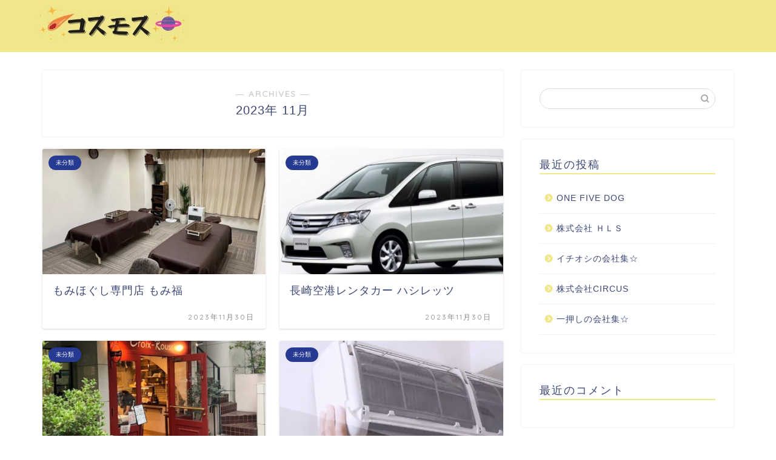

--- FILE ---
content_type: text/html; charset=UTF-8
request_url: https://bryanshope.org/2023/11/
body_size: 9636
content:
<!DOCTYPE html>
<html lang="ja">
<head prefix="og: http://ogp.me/ns# fb: http://ogp.me/ns/fb# article: http://ogp.me/ns/article#">
<meta charset="utf-8">
<meta http-equiv="X-UA-Compatible" content="IE=edge">
<meta name="viewport" content="width=device-width, initial-scale=1">
<!-- ここからOGP -->
<meta property="og:type" content="blog">
<meta property="og:title" content="コスモス｜">
<meta property="og:url" content="https://bryanshope.org">
<meta property="og:description" content="">
<meta property="og:image" content="http://bryanshope.org/wp-content/uploads/sites/731/05d518a92d470f4cc87fd5eeaa39c29b23404571df71c593d36968170320ef98.jpg">
<meta property="og:site_name" content="コスモス">
<meta property="fb:admins" content="">
<meta name="twitter:card" content="summary">
<!-- ここまでOGP --> 

<title>2023年11月の記事一覧｜コスモス</title>
<link rel='dns-prefetch' href='//bryanshope.org' />
<link rel='dns-prefetch' href='//ajax.googleapis.com' />
<link rel='dns-prefetch' href='//cdnjs.cloudflare.com' />
<link rel='dns-prefetch' href='//use.fontawesome.com' />
<link rel='dns-prefetch' href='//s.w.org' />
<link rel="alternate" type="application/rss+xml" title="コスモス &raquo; フィード" href="https://bryanshope.org/feed/" />
<link rel="alternate" type="application/rss+xml" title="コスモス &raquo; コメントフィード" href="https://bryanshope.org/comments/feed/" />
		<script type="text/javascript">
			window._wpemojiSettings = {"baseUrl":"https:\/\/s.w.org\/images\/core\/emoji\/12.0.0-1\/72x72\/","ext":".png","svgUrl":"https:\/\/s.w.org\/images\/core\/emoji\/12.0.0-1\/svg\/","svgExt":".svg","source":{"concatemoji":"https:\/\/bryanshope.org\/wp-includes\/js\/wp-emoji-release.min.js?ver=5.3.6"}};
			!function(e,a,t){var r,n,o,i,p=a.createElement("canvas"),s=p.getContext&&p.getContext("2d");function c(e,t){var a=String.fromCharCode;s.clearRect(0,0,p.width,p.height),s.fillText(a.apply(this,e),0,0);var r=p.toDataURL();return s.clearRect(0,0,p.width,p.height),s.fillText(a.apply(this,t),0,0),r===p.toDataURL()}function l(e){if(!s||!s.fillText)return!1;switch(s.textBaseline="top",s.font="600 32px Arial",e){case"flag":return!c([127987,65039,8205,9895,65039],[127987,65039,8203,9895,65039])&&(!c([55356,56826,55356,56819],[55356,56826,8203,55356,56819])&&!c([55356,57332,56128,56423,56128,56418,56128,56421,56128,56430,56128,56423,56128,56447],[55356,57332,8203,56128,56423,8203,56128,56418,8203,56128,56421,8203,56128,56430,8203,56128,56423,8203,56128,56447]));case"emoji":return!c([55357,56424,55356,57342,8205,55358,56605,8205,55357,56424,55356,57340],[55357,56424,55356,57342,8203,55358,56605,8203,55357,56424,55356,57340])}return!1}function d(e){var t=a.createElement("script");t.src=e,t.defer=t.type="text/javascript",a.getElementsByTagName("head")[0].appendChild(t)}for(i=Array("flag","emoji"),t.supports={everything:!0,everythingExceptFlag:!0},o=0;o<i.length;o++)t.supports[i[o]]=l(i[o]),t.supports.everything=t.supports.everything&&t.supports[i[o]],"flag"!==i[o]&&(t.supports.everythingExceptFlag=t.supports.everythingExceptFlag&&t.supports[i[o]]);t.supports.everythingExceptFlag=t.supports.everythingExceptFlag&&!t.supports.flag,t.DOMReady=!1,t.readyCallback=function(){t.DOMReady=!0},t.supports.everything||(n=function(){t.readyCallback()},a.addEventListener?(a.addEventListener("DOMContentLoaded",n,!1),e.addEventListener("load",n,!1)):(e.attachEvent("onload",n),a.attachEvent("onreadystatechange",function(){"complete"===a.readyState&&t.readyCallback()})),(r=t.source||{}).concatemoji?d(r.concatemoji):r.wpemoji&&r.twemoji&&(d(r.twemoji),d(r.wpemoji)))}(window,document,window._wpemojiSettings);
		</script>
		<style type="text/css">
img.wp-smiley,
img.emoji {
	display: inline !important;
	border: none !important;
	box-shadow: none !important;
	height: 1em !important;
	width: 1em !important;
	margin: 0 .07em !important;
	vertical-align: -0.1em !important;
	background: none !important;
	padding: 0 !important;
}
</style>
	<link rel='stylesheet' id='wp-block-library-css'  href='https://bryanshope.org/wp-includes/css/dist/block-library/style.min.css?ver=5.3.6' type='text/css' media='all' />
<link rel='stylesheet' id='toc-screen-css'  href='https://bryanshope.org/wp-content/plugins/table-of-contents-plus/screen.min.css?ver=2106' type='text/css' media='all' />
<link rel='stylesheet' id='theme-style-css'  href='https://bryanshope.org/wp-content/themes/jin/style.css?ver=5.3.6' type='text/css' media='all' />
<link rel='stylesheet' id='fontawesome-style-css'  href='https://use.fontawesome.com/releases/v5.6.3/css/all.css?ver=5.3.6' type='text/css' media='all' />
<link rel='stylesheet' id='swiper-style-css'  href='https://cdnjs.cloudflare.com/ajax/libs/Swiper/4.0.7/css/swiper.min.css?ver=5.3.6' type='text/css' media='all' />
<link rel='https://api.w.org/' href='https://bryanshope.org/wp-json/' />
		<meta property="og:url" content="https://bryanshope.org/2023/11/" />
		<meta property="og:title" content="" />
		<meta property="og:description" content="" />
		<meta property="og:image" content="https://bryanshope.org/wp-content/plugins/the-sonic-seo/main/../images/no-image.gif" />
		<meta property="og:type" content="article" />
		<meta name="note:card" content="https://bryanshope.org/wp-content/plugins/the-sonic-seo/main/../images/no-image.gif">
		<meta name="twitter:card" content="summary_large_image" />
		<meta name="twitter:site" content="https://bryanshope.org/2023/11/" />
		<meta name="twitter:player" content="" />
		<meta property="fb:app_id" content="" />
			<style type="text/css">
		#wrapper{
							background-color: #fff;
				background-image: url();
					}
		.related-entry-headline-text span:before,
		#comment-title span:before,
		#reply-title span:before{
			background-color: #f0e68c;
			border-color: #f0e68c!important;
		}
		
		#breadcrumb:after,
		#page-top a{	
			background-color: #f0e68c;
		}
				footer{
			background-color: #f0e68c;
		}
		.footer-inner a,
		#copyright,
		#copyright-center{
			border-color: #fff!important;
			color: #fff!important;
		}
		#footer-widget-area
		{
			border-color: #fff!important;
		}
				.page-top-footer a{
			color: #f0e68c!important;
		}
				#breadcrumb ul li,
		#breadcrumb ul li a{
			color: #f0e68c!important;
		}
		
		body,
		a,
		a:link,
		a:visited,
		.my-profile,
		.widgettitle,
		.tabBtn-mag label{
			color: #3b4675;
		}
		a:hover{
			color: #008db7;
		}
						.widget_nav_menu ul > li > a:before,
		.widget_categories ul > li > a:before,
		.widget_pages ul > li > a:before,
		.widget_recent_entries ul > li > a:before,
		.widget_archive ul > li > a:before,
		.widget_archive form:after,
		.widget_categories form:after,
		.widget_nav_menu ul > li > ul.sub-menu > li > a:before,
		.widget_categories ul > li > .children > li > a:before,
		.widget_pages ul > li > .children > li > a:before,
		.widget_nav_menu ul > li > ul.sub-menu > li > ul.sub-menu li > a:before,
		.widget_categories ul > li > .children > li > .children li > a:before,
		.widget_pages ul > li > .children > li > .children li > a:before{
			color: #f0e68c;
		}
		.widget_nav_menu ul .sub-menu .sub-menu li a:before{
			background-color: #3b4675!important;
		}
		footer .footer-widget,
		footer .footer-widget a,
		footer .footer-widget ul li,
		.footer-widget.widget_nav_menu ul > li > a:before,
		.footer-widget.widget_categories ul > li > a:before,
		.footer-widget.widget_recent_entries ul > li > a:before,
		.footer-widget.widget_pages ul > li > a:before,
		.footer-widget.widget_archive ul > li > a:before,
		footer .widget_tag_cloud .tagcloud a:before{
			color: #fff!important;
			border-color: #fff!important;
		}
		footer .footer-widget .widgettitle{
			color: #fff!important;
			border-color: #273a91!important;
		}
		footer .widget_nav_menu ul .children .children li a:before,
		footer .widget_categories ul .children .children li a:before,
		footer .widget_nav_menu ul .sub-menu .sub-menu li a:before{
			background-color: #fff!important;
		}
		#drawernav a:hover,
		.post-list-title,
		#prev-next p,
		#toc_container .toc_list li a{
			color: #3b4675!important;
		}
		
		#header-box{
			background-color: #f0e68c;
		}
						@media (min-width: 768px) {
		#header-box .header-box10-bg:before,
		#header-box .header-box11-bg:before{
			border-radius: 2px;
		}
		}
										@media (min-width: 768px) {
			.top-image-meta{
				margin-top: calc(0px - 30px);
			}
		}
		@media (min-width: 1200px) {
			.top-image-meta{
				margin-top: calc(0px);
			}
		}
				.pickup-contents:before{
			background-color: #f0e68c!important;
		}
		
		.main-image-text{
			color: #555;
		}
		.main-image-text-sub{
			color: #555;
		}
		
						#site-info{
			padding-top: 10px!important;
			padding-bottom: 10px!important;
		}
				
		#site-info span a{
			color: #f4f4f4!important;
		}
		
				#headmenu .headsns .line a svg{
			fill: #f4f4f4!important;
		}
		#headmenu .headsns a,
		#headmenu{
			color: #f4f4f4!important;
			border-color:#f4f4f4!important;
		}
						.profile-follow .line-sns a svg{
			fill: #f0e68c!important;
		}
		.profile-follow .line-sns a:hover svg{
			fill: #273a91!important;
		}
		.profile-follow a{
			color: #f0e68c!important;
			border-color:#f0e68c!important;
		}
		.profile-follow a:hover,
		#headmenu .headsns a:hover{
			color:#273a91!important;
			border-color:#273a91!important;
		}
				.search-box:hover{
			color:#273a91!important;
			border-color:#273a91!important;
		}
				#header #headmenu .headsns .line a:hover svg{
			fill:#273a91!important;
		}
		.cps-icon-bar,
		#navtoggle:checked + .sp-menu-open .cps-icon-bar{
			background-color: #f4f4f4;
		}
		#nav-container{
			background-color: #fff;
		}
		.menu-box .menu-item svg{
			fill:#f4f4f4;
		}
		#drawernav ul.menu-box > li > a,
		#drawernav2 ul.menu-box > li > a,
		#drawernav3 ul.menu-box > li > a,
		#drawernav4 ul.menu-box > li > a,
		#drawernav5 ul.menu-box > li > a,
		#drawernav ul.menu-box > li.menu-item-has-children:after,
		#drawernav2 ul.menu-box > li.menu-item-has-children:after,
		#drawernav3 ul.menu-box > li.menu-item-has-children:after,
		#drawernav4 ul.menu-box > li.menu-item-has-children:after,
		#drawernav5 ul.menu-box > li.menu-item-has-children:after{
			color: #f4f4f4!important;
		}
		#drawernav ul.menu-box li a,
		#drawernav2 ul.menu-box li a,
		#drawernav3 ul.menu-box li a,
		#drawernav4 ul.menu-box li a,
		#drawernav5 ul.menu-box li a{
			font-size: 14px!important;
		}
		#drawernav3 ul.menu-box > li{
			color: #3b4675!important;
		}
		#drawernav4 .menu-box > .menu-item > a:after,
		#drawernav3 .menu-box > .menu-item > a:after,
		#drawernav .menu-box > .menu-item > a:after{
			background-color: #f4f4f4!important;
		}
		#drawernav2 .menu-box > .menu-item:hover,
		#drawernav5 .menu-box > .menu-item:hover{
			border-top-color: #f0e68c!important;
		}
				.cps-info-bar a{
			background-color: #ffcd44!important;
		}
				@media (min-width: 768px) {
			.post-list-mag .post-list-item:not(:nth-child(2n)){
				margin-right: 2.6%;
			}
		}
				@media (min-width: 768px) {
			#tab-1:checked ~ .tabBtn-mag li [for="tab-1"]:after,
			#tab-2:checked ~ .tabBtn-mag li [for="tab-2"]:after,
			#tab-3:checked ~ .tabBtn-mag li [for="tab-3"]:after,
			#tab-4:checked ~ .tabBtn-mag li [for="tab-4"]:after{
				border-top-color: #f0e68c!important;
			}
			.tabBtn-mag label{
				border-bottom-color: #f0e68c!important;
			}
		}
		#tab-1:checked ~ .tabBtn-mag li [for="tab-1"],
		#tab-2:checked ~ .tabBtn-mag li [for="tab-2"],
		#tab-3:checked ~ .tabBtn-mag li [for="tab-3"],
		#tab-4:checked ~ .tabBtn-mag li [for="tab-4"],
		#prev-next a.next:after,
		#prev-next a.prev:after,
		.more-cat-button a:hover span:before{
			background-color: #f0e68c!important;
		}
		

		.swiper-slide .post-list-cat,
		.post-list-mag .post-list-cat,
		.post-list-mag3col .post-list-cat,
		.post-list-mag-sp1col .post-list-cat,
		.swiper-pagination-bullet-active,
		.pickup-cat,
		.post-list .post-list-cat,
		#breadcrumb .bcHome a:hover span:before,
		.popular-item:nth-child(1) .pop-num,
		.popular-item:nth-child(2) .pop-num,
		.popular-item:nth-child(3) .pop-num{
			background-color: #273a91!important;
		}
		.sidebar-btn a,
		.profile-sns-menu{
			background-color: #273a91!important;
		}
		.sp-sns-menu a,
		.pickup-contents-box a:hover .pickup-title{
			border-color: #f0e68c!important;
			color: #f0e68c!important;
		}
				.pro-line svg{
			fill: #f0e68c!important;
		}
		.cps-post-cat a,
		.meta-cat,
		.popular-cat{
			background-color: #273a91!important;
			border-color: #273a91!important;
		}
		.tagicon,
		.tag-box a,
		#toc_container .toc_list > li,
		#toc_container .toc_title{
			color: #f0e68c!important;
		}
		.widget_tag_cloud a::before{
			color: #3b4675!important;
		}
		.tag-box a,
		#toc_container:before{
			border-color: #f0e68c!important;
		}
		.cps-post-cat a:hover{
			color: #008db7!important;
		}
		.pagination li:not([class*="current"]) a:hover,
		.widget_tag_cloud a:hover{
			background-color: #f0e68c!important;
		}
		.pagination li:not([class*="current"]) a:hover{
			opacity: 0.5!important;
		}
		.pagination li.current a{
			background-color: #f0e68c!important;
			border-color: #f0e68c!important;
		}
		.nextpage a:hover span {
			color: #f0e68c!important;
			border-color: #f0e68c!important;
		}
		.cta-content:before{
			background-color: #6FBFCA!important;
		}
		.cta-text,
		.info-title{
			color: #fff!important;
		}
		#footer-widget-area.footer_style1 .widgettitle{
			border-color: #273a91!important;
		}
		.sidebar_style1 .widgettitle,
		.sidebar_style5 .widgettitle{
			border-color: #f0e68c!important;
		}
		.sidebar_style2 .widgettitle,
		.sidebar_style4 .widgettitle,
		.sidebar_style6 .widgettitle,
		#home-bottom-widget .widgettitle,
		#home-top-widget .widgettitle,
		#post-bottom-widget .widgettitle,
		#post-top-widget .widgettitle{
			background-color: #f0e68c!important;
		}
		#home-bottom-widget .widget_search .search-box input[type="submit"],
		#home-top-widget .widget_search .search-box input[type="submit"],
		#post-bottom-widget .widget_search .search-box input[type="submit"],
		#post-top-widget .widget_search .search-box input[type="submit"]{
			background-color: #273a91!important;
		}
		
		.tn-logo-size{
			font-size: 100%!important;
		}
		@media (min-width: 768px) {
		.tn-logo-size img{
			width: calc(100%*2.2)!important;
		}
		}
		@media (min-width: 1200px) {
		.tn-logo-size img{
			width: 100%!important;
		}
		}
		.sp-logo-size{
			font-size: 100%!important;
		}
		.sp-logo-size img{
			width: 100%!important;
		}
				.cps-post-main ul > li:before,
		.cps-post-main ol > li:before{
			background-color: #273a91!important;
		}
		.profile-card .profile-title{
			background-color: #f0e68c!important;
		}
		.profile-card{
			border-color: #f0e68c!important;
		}
		.cps-post-main a{
			color:#008db7;
		}
		.cps-post-main .marker{
			background: -webkit-linear-gradient( transparent 60%, #ffcedb 0% ) ;
			background: linear-gradient( transparent 60%, #ffcedb 0% ) ;
		}
		.cps-post-main .marker2{
			background: -webkit-linear-gradient( transparent 60%, #a9eaf2 0% ) ;
			background: linear-gradient( transparent 60%, #a9eaf2 0% ) ;
		}
		
		
		.simple-box1{
			border-color:#ef9b9b!important;
		}
		.simple-box2{
			border-color:#f2bf7d!important;
		}
		.simple-box3{
			border-color:#b5e28a!important;
		}
		.simple-box4{
			border-color:#7badd8!important;
		}
		.simple-box4:before{
			background-color: #7badd8;
		}
		.simple-box5{
			border-color:#e896c7!important;
		}
		.simple-box5:before{
			background-color: #e896c7;
		}
		.simple-box6{
			background-color:#fffdef!important;
		}
		.simple-box7{
			border-color:#def1f9!important;
		}
		.simple-box7:before{
			background-color:#def1f9!important;
		}
		.simple-box8{
			border-color:#96ddc1!important;
		}
		.simple-box8:before{
			background-color:#96ddc1!important;
		}
		.simple-box9:before{
			background-color:#e1c0e8!important;
		}
				.simple-box9:after{
			border-color:#e1c0e8 #e1c0e8 #fff #fff!important;
		}
				
		.kaisetsu-box1:before,
		.kaisetsu-box1-title{
			background-color:#ffb49e!important;
		}
		.kaisetsu-box2{
			border-color:#89c2f4!important;
		}
		.kaisetsu-box2-title{
			background-color:#89c2f4!important;
		}
		.kaisetsu-box4{
			border-color:#ea91a9!important;
		}
		.kaisetsu-box4-title{
			background-color:#ea91a9!important;
		}
		.kaisetsu-box5:before{
			background-color:#57b3ba!important;
		}
		.kaisetsu-box5-title{
			background-color:#57b3ba!important;
		}
		
		.concept-box1{
			border-color:#85db8f!important;
		}
		.concept-box1:after{
			background-color:#85db8f!important;
		}
		.concept-box1:before{
			content:"ポイント"!important;
			color:#85db8f!important;
		}
		.concept-box2{
			border-color:#f7cf6a!important;
		}
		.concept-box2:after{
			background-color:#f7cf6a!important;
		}
		.concept-box2:before{
			content:"注意点"!important;
			color:#f7cf6a!important;
		}
		.concept-box3{
			border-color:#86cee8!important;
		}
		.concept-box3:after{
			background-color:#86cee8!important;
		}
		.concept-box3:before{
			content:"良い例"!important;
			color:#86cee8!important;
		}
		.concept-box4{
			border-color:#ed8989!important;
		}
		.concept-box4:after{
			background-color:#ed8989!important;
		}
		.concept-box4:before{
			content:"悪い例"!important;
			color:#ed8989!important;
		}
		.concept-box5{
			border-color:#9e9e9e!important;
		}
		.concept-box5:after{
			background-color:#9e9e9e!important;
		}
		.concept-box5:before{
			content:"参考"!important;
			color:#9e9e9e!important;
		}
		.concept-box6{
			border-color:#8eaced!important;
		}
		.concept-box6:after{
			background-color:#8eaced!important;
		}
		.concept-box6:before{
			content:"メモ"!important;
			color:#8eaced!important;
		}
		
		.innerlink-box1,
		.blog-card{
			border-color:#73bc9b!important;
		}
		.innerlink-box1-title{
			background-color:#73bc9b!important;
			border-color:#73bc9b!important;
		}
		.innerlink-box1:before,
		.blog-card-hl-box{
			background-color:#73bc9b!important;
		}
				
		.color-button01 a,
		.color-button01 a:hover,
		.color-button01:before{
			background-color: #008db7!important;
		}
		.top-image-btn-color a,
		.top-image-btn-color a:hover,
		.top-image-btn-color:before{
			background-color: #ffcd44!important;
		}
		.color-button02 a,
		.color-button02 a:hover,
		.color-button02:before{
			background-color: #d9333f!important;
		}
		
		.color-button01-big a,
		.color-button01-big a:hover,
		.color-button01-big:before{
			background-color: #3296d1!important;
		}
		.color-button01-big a,
		.color-button01-big:before{
			border-radius: 5px!important;
		}
		.color-button01-big a{
			padding-top: 20px!important;
			padding-bottom: 20px!important;
		}
		
		.color-button02-big a,
		.color-button02-big a:hover,
		.color-button02-big:before{
			background-color: #83d159!important;
		}
		.color-button02-big a,
		.color-button02-big:before{
			border-radius: 5px!important;
		}
		.color-button02-big a{
			padding-top: 20px!important;
			padding-bottom: 20px!important;
		}
				.color-button01-big{
			width: 75%!important;
		}
		.color-button02-big{
			width: 75%!important;
		}
				
		
					.top-image-btn-color:before,
			.color-button01:before,
			.color-button02:before,
			.color-button01-big:before,
			.color-button02-big:before{
				bottom: -1px;
				left: -1px;
				width: 100%;
				height: 100%;
				border-radius: 6px;
				box-shadow: 0px 1px 5px 0px rgba(0, 0, 0, 0.25);
				-webkit-transition: all .4s;
				transition: all .4s;
			}
			.top-image-btn-color a:hover,
			.color-button01 a:hover,
			.color-button02 a:hover,
			.color-button01-big a:hover,
			.color-button02-big a:hover{
				-webkit-transform: translateY(2px);
				transform: translateY(2px);
				-webkit-filter: brightness(0.95);
				 filter: brightness(0.95);
			}
			.top-image-btn-color:hover:before,
			.color-button01:hover:before,
			.color-button02:hover:before,
			.color-button01-big:hover:before,
			.color-button02-big:hover:before{
				-webkit-transform: translateY(2px);
				transform: translateY(2px);
				box-shadow: none!important;
			}
				
		.h2-style01 h2,
		.h2-style02 h2:before,
		.h2-style03 h2,
		.h2-style04 h2:before,
		.h2-style05 h2,
		.h2-style07 h2:before,
		.h2-style07 h2:after,
		.h3-style03 h3:before,
		.h3-style02 h3:before,
		.h3-style05 h3:before,
		.h3-style07 h3:before,
		.h2-style08 h2:after,
		.h2-style10 h2:before,
		.h2-style10 h2:after,
		.h3-style02 h3:after,
		.h4-style02 h4:before{
			background-color: #f0e68c!important;
		}
		.h3-style01 h3,
		.h3-style04 h3,
		.h3-style05 h3,
		.h3-style06 h3,
		.h4-style01 h4,
		.h2-style02 h2,
		.h2-style08 h2,
		.h2-style08 h2:before,
		.h2-style09 h2,
		.h4-style03 h4{
			border-color: #f0e68c!important;
		}
		.h2-style05 h2:before{
			border-top-color: #f0e68c!important;
		}
		.h2-style06 h2:before,
		.sidebar_style3 .widgettitle:after{
			background-image: linear-gradient(
				-45deg,
				transparent 25%,
				#f0e68c 25%,
				#f0e68c 50%,
				transparent 50%,
				transparent 75%,
				#f0e68c 75%,
				#f0e68c			);
		}
				.jin-h2-icons.h2-style02 h2 .jic:before,
		.jin-h2-icons.h2-style04 h2 .jic:before,
		.jin-h2-icons.h2-style06 h2 .jic:before,
		.jin-h2-icons.h2-style07 h2 .jic:before,
		.jin-h2-icons.h2-style08 h2 .jic:before,
		.jin-h2-icons.h2-style09 h2 .jic:before,
		.jin-h2-icons.h2-style10 h2 .jic:before,
		.jin-h3-icons.h3-style01 h3 .jic:before,
		.jin-h3-icons.h3-style02 h3 .jic:before,
		.jin-h3-icons.h3-style03 h3 .jic:before,
		.jin-h3-icons.h3-style04 h3 .jic:before,
		.jin-h3-icons.h3-style05 h3 .jic:before,
		.jin-h3-icons.h3-style06 h3 .jic:before,
		.jin-h3-icons.h3-style07 h3 .jic:before,
		.jin-h4-icons.h4-style01 h4 .jic:before,
		.jin-h4-icons.h4-style02 h4 .jic:before,
		.jin-h4-icons.h4-style03 h4 .jic:before,
		.jin-h4-icons.h4-style04 h4 .jic:before{
			color:#f0e68c;
		}
		
		@media all and (-ms-high-contrast:none){
			*::-ms-backdrop, .color-button01:before,
			.color-button02:before,
			.color-button01-big:before,
			.color-button02-big:before{
				background-color: #595857!important;
			}
		}
		
		.jin-lp-h2 h2,
		.jin-lp-h2 h2{
			background-color: transparent!important;
			border-color: transparent!important;
			color: #3b4675!important;
		}
		.jincolumn-h3style2{
			border-color:#f0e68c!important;
		}
		.jinlph2-style1 h2:first-letter{
			color:#f0e68c!important;
		}
		.jinlph2-style2 h2,
		.jinlph2-style3 h2{
			border-color:#f0e68c!important;
		}
		.jin-photo-title .jin-fusen1-down,
		.jin-photo-title .jin-fusen1-even,
		.jin-photo-title .jin-fusen1-up{
			border-left-color:#f0e68c;
		}
		.jin-photo-title .jin-fusen2,
		.jin-photo-title .jin-fusen3{
			background-color:#f0e68c;
		}
		.jin-photo-title .jin-fusen2:before,
		.jin-photo-title .jin-fusen3:before {
			border-top-color: #f0e68c;
		}
		
		
	</style>
<link rel="next" href="https://bryanshope.org/2023/11/page/2/" />
<style type="text/css">.recentcomments a{display:inline !important;padding:0 !important;margin:0 !important;}</style><link rel="icon" href="https://bryanshope.org/wp-content/uploads/sites/731/cropped-555452792a3aca008b7b4f5a7dd00ce3b50f73cf4569642aefb1946e8eeb2eec-32x32.jpeg" sizes="32x32" />
<link rel="icon" href="https://bryanshope.org/wp-content/uploads/sites/731/cropped-555452792a3aca008b7b4f5a7dd00ce3b50f73cf4569642aefb1946e8eeb2eec-192x192.jpeg" sizes="192x192" />
<link rel="apple-touch-icon-precomposed" href="https://bryanshope.org/wp-content/uploads/sites/731/cropped-555452792a3aca008b7b4f5a7dd00ce3b50f73cf4569642aefb1946e8eeb2eec-180x180.jpeg" />
<meta name="msapplication-TileImage" content="https://bryanshope.org/wp-content/uploads/sites/731/cropped-555452792a3aca008b7b4f5a7dd00ce3b50f73cf4569642aefb1946e8eeb2eec-270x270.jpeg" />
<style>:root .has-tsnc-black-color{color: #000;}:root .has-tsnc-black-background-color{background-color: #000;}:root .has-tsnc-white-color{color: #fff;}:root .has-tsnc-white-background-color{background-color: #fff;}:root .has-tsnc-red-color{color: #f44f4f;}:root .has-tsnc-red-background-color{background-color: #f44f4f;}:root .has-tsnc-body-background-color-color{color: #ecebe1;}:root .has-tsnc-body-background-color-background-color{background-color: #ecebe1;}:root .has-tsnc-main-color-color{color: #00b1c3;}:root .has-tsnc-main-color-background-color{background-color: #00b1c3;}:root .has-tsnc-sub-main-color-color{color: #f9f9f9;}:root .has-tsnc-sub-main-color-background-color{background-color: #f9f9f9;}:root .has-tsnc-sub-color-color{color: #0099cc;}:root .has-tsnc-sub-color-background-color{background-color: #0099cc;}:root .has-tsnc-accent-color-color{color: #cc295f;}:root .has-tsnc-accent-color-background-color{background-color: #cc295f;}:root .has-tsnc-text-color-color{color: #333;}:root .has-tsnc-text-color-background-color{background-color: #333;}:root .has-tsnc-link-color-color{color: #0099cc;}:root .has-tsnc-link-color-background-color{background-color: #0099cc;}:root .has-tsnc-button-color-color{color: #fff;}:root .has-tsnc-button-color-background-color{background-color: #fff;}</style>



</head>
<body class="archive date" id="nofont-style">
<div id="wrapper">

		
	<div id="scroll-content" class="animate">
	
		<!--ヘッダー-->

					<div id="header-box" class="tn_on header-box animate">
	<div id="header" class="header-type1 header animate">
				
		<div id="site-info" class="ef">
							<span class="tn-logo-size"><a href='https://bryanshope.org/' title='コスモス' rel='home'><img src="https://bryanshope.org/wp-content/uploads/sites/731/275af1ac7577cb989bf8e67e0debea016698859d2d1227b3b5e37d58799ca7fc.jpg" alt=''></a></span>
					</div>

		
	
			</div>
	
		
</div>
	
			
		<!--ヘッダー-->

		<div class="clearfix"></div>

			
														
		
	<div id="contents">
		
		<!--メインコンテンツ-->
		<main id="main-contents" class="main-contents article_style1 animate" itemscope itemtype="https://schema.org/Blog">
			<section class="cps-post-box hentry">
				<header class="archive-post-header">
											<span class="archive-title-sub ef">― ARCHIVES ―</span>
						<h1 class="archive-title entry-title" itemprop="headline">2023年&nbsp;11月</h1>
										<div class="cps-post-meta vcard">
						<span class="writer fn" itemprop="author" itemscope itemtype="http://schema.org/Person"><span itemprop="name">kiyoyama</span></span>
					</div>
				</header>
			</section>

			<section class="entry-content archive-box">
				<div class="toppost-list-box-simple">

	<div class="post-list-mag">
				<article class="post-list-item" itemscope itemtype="https://schema.org/BlogPosting">
	<a class="post-list-link" rel="bookmark" href="https://bryanshope.org/momifuku/" itemprop='mainEntityOfPage'>
		<div class="post-list-inner">
			<div class="post-list-thumb" itemprop="image" itemscope itemtype="https://schema.org/ImageObject">
															<img src="https://bryanshope.org/wp-content/uploads/sites/731/2434b1de5361f4bbfd990a9f6ee25aa60639e219d208078d81af861ffe848b2d-640x360.jpg" class="attachment-small_size size-small_size wp-post-image" alt="" srcset="https://bryanshope.org/wp-content/uploads/sites/731/2434b1de5361f4bbfd990a9f6ee25aa60639e219d208078d81af861ffe848b2d-640x360.jpg 640w, https://bryanshope.org/wp-content/uploads/sites/731/2434b1de5361f4bbfd990a9f6ee25aa60639e219d208078d81af861ffe848b2d-320x180.jpg 320w" sizes="(max-width: 640px) 100vw, 640px" />						<meta itemprop="url" content="https://bryanshope.org/wp-content/uploads/sites/731/2434b1de5361f4bbfd990a9f6ee25aa60639e219d208078d81af861ffe848b2d-640x360.jpg">
						<meta itemprop="width" content="640">
						<meta itemprop="height" content="360">
												</div>
			<div class="post-list-meta vcard">
								<span class="post-list-cat category-uncategorized" style="background-color:!important;" itemprop="keywords">未分類</span>
				
				<h2 class="post-list-title entry-title" itemprop="headline">もみほぐし専門店 もみ福</h2>

									<span class="post-list-date date updated ef" itemprop="datePublished dateModified" datetime="2023-11-30" content="2023-11-30">2023年11月30日</span>
				
				<span class="writer fn" itemprop="author" itemscope itemtype="http://schema.org/Person"><span itemprop="name">kiyoyama</span></span>

				<div class="post-list-publisher" itemprop="publisher" itemscope itemtype="https://schema.org/Organization">
					<span itemprop="logo" itemscope itemtype="https://schema.org/ImageObject">
						<span itemprop="url">http://bryanshope.org/wp-content/uploads/sites/731/275af1ac7577cb989bf8e67e0debea016698859d2d1227b3b5e37d58799ca7fc.jpg</span>
					</span>
					<span itemprop="name">コスモス</span>
				</div>
			</div>
		</div>
	</a>
</article>				<article class="post-list-item" itemscope itemtype="https://schema.org/BlogPosting">
	<a class="post-list-link" rel="bookmark" href="https://bryanshope.org/hashilets/" itemprop='mainEntityOfPage'>
		<div class="post-list-inner">
			<div class="post-list-thumb" itemprop="image" itemscope itemtype="https://schema.org/ImageObject">
															<img src="https://bryanshope.org/wp-content/uploads/sites/731/54f99991ebc8d6c300a554a06397cda8cd8cc49386024d0c77478aaed6911da4.jpg" class="attachment-small_size size-small_size wp-post-image" alt="" srcset="https://bryanshope.org/wp-content/uploads/sites/731/54f99991ebc8d6c300a554a06397cda8cd8cc49386024d0c77478aaed6911da4.jpg 573w, https://bryanshope.org/wp-content/uploads/sites/731/54f99991ebc8d6c300a554a06397cda8cd8cc49386024d0c77478aaed6911da4-300x169.jpg 300w, https://bryanshope.org/wp-content/uploads/sites/731/54f99991ebc8d6c300a554a06397cda8cd8cc49386024d0c77478aaed6911da4-320x180.jpg 320w" sizes="(max-width: 573px) 100vw, 573px" />						<meta itemprop="url" content="https://bryanshope.org/wp-content/uploads/sites/731/54f99991ebc8d6c300a554a06397cda8cd8cc49386024d0c77478aaed6911da4.jpg">
						<meta itemprop="width" content="640">
						<meta itemprop="height" content="360">
												</div>
			<div class="post-list-meta vcard">
								<span class="post-list-cat category-uncategorized" style="background-color:!important;" itemprop="keywords">未分類</span>
				
				<h2 class="post-list-title entry-title" itemprop="headline">長崎空港レンタカー ハシレッツ</h2>

									<span class="post-list-date date updated ef" itemprop="datePublished dateModified" datetime="2023-11-30" content="2023-11-30">2023年11月30日</span>
				
				<span class="writer fn" itemprop="author" itemscope itemtype="http://schema.org/Person"><span itemprop="name">fukumaru</span></span>

				<div class="post-list-publisher" itemprop="publisher" itemscope itemtype="https://schema.org/Organization">
					<span itemprop="logo" itemscope itemtype="https://schema.org/ImageObject">
						<span itemprop="url">http://bryanshope.org/wp-content/uploads/sites/731/275af1ac7577cb989bf8e67e0debea016698859d2d1227b3b5e37d58799ca7fc.jpg</span>
					</span>
					<span itemprop="name">コスモス</span>
				</div>
			</div>
		</div>
	</a>
</article>				<article class="post-list-item" itemscope itemtype="https://schema.org/BlogPosting">
	<a class="post-list-link" rel="bookmark" href="https://bryanshope.org/croix-rousse/" itemprop='mainEntityOfPage'>
		<div class="post-list-inner">
			<div class="post-list-thumb" itemprop="image" itemscope itemtype="https://schema.org/ImageObject">
															<img src="https://bryanshope.org/wp-content/uploads/sites/731/8540d277c2e014f06de40ce8736d8a8846604928201b7a982667af1b5ae71e7c-640x360.jpg" class="attachment-small_size size-small_size wp-post-image" alt="" srcset="https://bryanshope.org/wp-content/uploads/sites/731/8540d277c2e014f06de40ce8736d8a8846604928201b7a982667af1b5ae71e7c-640x360.jpg 640w, https://bryanshope.org/wp-content/uploads/sites/731/8540d277c2e014f06de40ce8736d8a8846604928201b7a982667af1b5ae71e7c-320x180.jpg 320w" sizes="(max-width: 640px) 100vw, 640px" />						<meta itemprop="url" content="https://bryanshope.org/wp-content/uploads/sites/731/8540d277c2e014f06de40ce8736d8a8846604928201b7a982667af1b5ae71e7c-640x360.jpg">
						<meta itemprop="width" content="640">
						<meta itemprop="height" content="360">
												</div>
			<div class="post-list-meta vcard">
								<span class="post-list-cat category-uncategorized" style="background-color:!important;" itemprop="keywords">未分類</span>
				
				<h2 class="post-list-title entry-title" itemprop="headline">Croix-Rousse（クロワ・ルース）</h2>

									<span class="post-list-date date updated ef" itemprop="datePublished dateModified" datetime="2023-11-30" content="2023-11-30">2023年11月30日</span>
				
				<span class="writer fn" itemprop="author" itemscope itemtype="http://schema.org/Person"><span itemprop="name">kiyoyama</span></span>

				<div class="post-list-publisher" itemprop="publisher" itemscope itemtype="https://schema.org/Organization">
					<span itemprop="logo" itemscope itemtype="https://schema.org/ImageObject">
						<span itemprop="url">http://bryanshope.org/wp-content/uploads/sites/731/275af1ac7577cb989bf8e67e0debea016698859d2d1227b3b5e37d58799ca7fc.jpg</span>
					</span>
					<span itemprop="name">コスモス</span>
				</div>
			</div>
		</div>
	</a>
</article>				<article class="post-list-item" itemscope itemtype="https://schema.org/BlogPosting">
	<a class="post-list-link" rel="bookmark" href="https://bryanshope.org/gamusyara-denko/" itemprop='mainEntityOfPage'>
		<div class="post-list-inner">
			<div class="post-list-thumb" itemprop="image" itemscope itemtype="https://schema.org/ImageObject">
															<img src="https://bryanshope.org/wp-content/uploads/sites/731/c3c53dea4fc777bdaa6dbd5d167d20ab95814e14d70df15eeecdcc88c74b60b0-640x360.jpg" class="attachment-small_size size-small_size wp-post-image" alt="" srcset="https://bryanshope.org/wp-content/uploads/sites/731/c3c53dea4fc777bdaa6dbd5d167d20ab95814e14d70df15eeecdcc88c74b60b0-640x360.jpg 640w, https://bryanshope.org/wp-content/uploads/sites/731/c3c53dea4fc777bdaa6dbd5d167d20ab95814e14d70df15eeecdcc88c74b60b0-320x180.jpg 320w" sizes="(max-width: 640px) 100vw, 640px" />						<meta itemprop="url" content="https://bryanshope.org/wp-content/uploads/sites/731/c3c53dea4fc777bdaa6dbd5d167d20ab95814e14d70df15eeecdcc88c74b60b0-640x360.jpg">
						<meta itemprop="width" content="640">
						<meta itemprop="height" content="360">
												</div>
			<div class="post-list-meta vcard">
								<span class="post-list-cat category-uncategorized" style="background-color:!important;" itemprop="keywords">未分類</span>
				
				<h2 class="post-list-title entry-title" itemprop="headline">合同会社我武者羅</h2>

									<span class="post-list-date date updated ef" itemprop="datePublished dateModified" datetime="2023-11-30" content="2023-11-30">2023年11月30日</span>
				
				<span class="writer fn" itemprop="author" itemscope itemtype="http://schema.org/Person"><span itemprop="name">fukumaru</span></span>

				<div class="post-list-publisher" itemprop="publisher" itemscope itemtype="https://schema.org/Organization">
					<span itemprop="logo" itemscope itemtype="https://schema.org/ImageObject">
						<span itemprop="url">http://bryanshope.org/wp-content/uploads/sites/731/275af1ac7577cb989bf8e67e0debea016698859d2d1227b3b5e37d58799ca7fc.jpg</span>
					</span>
					<span itemprop="name">コスモス</span>
				</div>
			</div>
		</div>
	</a>
</article>				<article class="post-list-item" itemscope itemtype="https://schema.org/BlogPosting">
	<a class="post-list-link" rel="bookmark" href="https://bryanshope.org/la-luz-ofuna/" itemprop='mainEntityOfPage'>
		<div class="post-list-inner">
			<div class="post-list-thumb" itemprop="image" itemscope itemtype="https://schema.org/ImageObject">
															<img src="https://bryanshope.org/wp-content/uploads/sites/731/860eb88d551f4ade55884dd5af21a8764c5a25d5144c4e1d3bf44eda472ef2ce-640x360.jpg" class="attachment-small_size size-small_size wp-post-image" alt="" srcset="https://bryanshope.org/wp-content/uploads/sites/731/860eb88d551f4ade55884dd5af21a8764c5a25d5144c4e1d3bf44eda472ef2ce-640x360.jpg 640w, https://bryanshope.org/wp-content/uploads/sites/731/860eb88d551f4ade55884dd5af21a8764c5a25d5144c4e1d3bf44eda472ef2ce-320x180.jpg 320w" sizes="(max-width: 640px) 100vw, 640px" />						<meta itemprop="url" content="https://bryanshope.org/wp-content/uploads/sites/731/860eb88d551f4ade55884dd5af21a8764c5a25d5144c4e1d3bf44eda472ef2ce-640x360.jpg">
						<meta itemprop="width" content="640">
						<meta itemprop="height" content="360">
												</div>
			<div class="post-list-meta vcard">
								<span class="post-list-cat category-uncategorized" style="background-color:!important;" itemprop="keywords">未分類</span>
				
				<h2 class="post-list-title entry-title" itemprop="headline">デトックスサロン ラ ル ース大船</h2>

									<span class="post-list-date date updated ef" itemprop="datePublished dateModified" datetime="2023-11-30" content="2023-11-30">2023年11月30日</span>
				
				<span class="writer fn" itemprop="author" itemscope itemtype="http://schema.org/Person"><span itemprop="name">kiyoyama</span></span>

				<div class="post-list-publisher" itemprop="publisher" itemscope itemtype="https://schema.org/Organization">
					<span itemprop="logo" itemscope itemtype="https://schema.org/ImageObject">
						<span itemprop="url">http://bryanshope.org/wp-content/uploads/sites/731/275af1ac7577cb989bf8e67e0debea016698859d2d1227b3b5e37d58799ca7fc.jpg</span>
					</span>
					<span itemprop="name">コスモス</span>
				</div>
			</div>
		</div>
	</a>
</article>				<article class="post-list-item" itemscope itemtype="https://schema.org/BlogPosting">
	<a class="post-list-link" rel="bookmark" href="https://bryanshope.org/npo-mspa/" itemprop='mainEntityOfPage'>
		<div class="post-list-inner">
			<div class="post-list-thumb" itemprop="image" itemscope itemtype="https://schema.org/ImageObject">
															<img src="https://bryanshope.org/wp-content/uploads/sites/731/091f0344f65f20050d2693be06f26725502ca300806fce9b21351390e4261898-640x360.jpg" class="attachment-small_size size-small_size wp-post-image" alt="" srcset="https://bryanshope.org/wp-content/uploads/sites/731/091f0344f65f20050d2693be06f26725502ca300806fce9b21351390e4261898-640x360.jpg 640w, https://bryanshope.org/wp-content/uploads/sites/731/091f0344f65f20050d2693be06f26725502ca300806fce9b21351390e4261898-320x180.jpg 320w" sizes="(max-width: 640px) 100vw, 640px" />						<meta itemprop="url" content="https://bryanshope.org/wp-content/uploads/sites/731/091f0344f65f20050d2693be06f26725502ca300806fce9b21351390e4261898-640x360.jpg">
						<meta itemprop="width" content="640">
						<meta itemprop="height" content="360">
												</div>
			<div class="post-list-meta vcard">
								<span class="post-list-cat category-uncategorized" style="background-color:!important;" itemprop="keywords">未分類</span>
				
				<h2 class="post-list-title entry-title" itemprop="headline">NPO法人 未病対策推進協会</h2>

									<span class="post-list-date date updated ef" itemprop="datePublished dateModified" datetime="2023-11-30" content="2023-11-30">2023年11月30日</span>
				
				<span class="writer fn" itemprop="author" itemscope itemtype="http://schema.org/Person"><span itemprop="name">kiyoyama</span></span>

				<div class="post-list-publisher" itemprop="publisher" itemscope itemtype="https://schema.org/Organization">
					<span itemprop="logo" itemscope itemtype="https://schema.org/ImageObject">
						<span itemprop="url">http://bryanshope.org/wp-content/uploads/sites/731/275af1ac7577cb989bf8e67e0debea016698859d2d1227b3b5e37d58799ca7fc.jpg</span>
					</span>
					<span itemprop="name">コスモス</span>
				</div>
			</div>
		</div>
	</a>
</article>				<article class="post-list-item" itemscope itemtype="https://schema.org/BlogPosting">
	<a class="post-list-link" rel="bookmark" href="https://bryanshope.org/yakiniku-italian-cilo/" itemprop='mainEntityOfPage'>
		<div class="post-list-inner">
			<div class="post-list-thumb" itemprop="image" itemscope itemtype="https://schema.org/ImageObject">
															<img src="https://bryanshope.org/wp-content/uploads/sites/731/c34466c7a42c87a0a863ed7c10d00770e4cb52da7b8040bc7d3c749514f41ee5-640x360.jpg" class="attachment-small_size size-small_size wp-post-image" alt="" srcset="https://bryanshope.org/wp-content/uploads/sites/731/c34466c7a42c87a0a863ed7c10d00770e4cb52da7b8040bc7d3c749514f41ee5-640x360.jpg 640w, https://bryanshope.org/wp-content/uploads/sites/731/c34466c7a42c87a0a863ed7c10d00770e4cb52da7b8040bc7d3c749514f41ee5-320x180.jpg 320w" sizes="(max-width: 640px) 100vw, 640px" />						<meta itemprop="url" content="https://bryanshope.org/wp-content/uploads/sites/731/c34466c7a42c87a0a863ed7c10d00770e4cb52da7b8040bc7d3c749514f41ee5-640x360.jpg">
						<meta itemprop="width" content="640">
						<meta itemprop="height" content="360">
												</div>
			<div class="post-list-meta vcard">
								<span class="post-list-cat category-uncategorized" style="background-color:!important;" itemprop="keywords">未分類</span>
				
				<h2 class="post-list-title entry-title" itemprop="headline">炭火×イタリアン CILO</h2>

									<span class="post-list-date date updated ef" itemprop="datePublished dateModified" datetime="2023-11-30" content="2023-11-30">2023年11月30日</span>
				
				<span class="writer fn" itemprop="author" itemscope itemtype="http://schema.org/Person"><span itemprop="name">fukumaru</span></span>

				<div class="post-list-publisher" itemprop="publisher" itemscope itemtype="https://schema.org/Organization">
					<span itemprop="logo" itemscope itemtype="https://schema.org/ImageObject">
						<span itemprop="url">http://bryanshope.org/wp-content/uploads/sites/731/275af1ac7577cb989bf8e67e0debea016698859d2d1227b3b5e37d58799ca7fc.jpg</span>
					</span>
					<span itemprop="name">コスモス</span>
				</div>
			</div>
		</div>
	</a>
</article>				<article class="post-list-item" itemscope itemtype="https://schema.org/BlogPosting">
	<a class="post-list-link" rel="bookmark" href="https://bryanshope.org/elamarch-kids/" itemprop='mainEntityOfPage'>
		<div class="post-list-inner">
			<div class="post-list-thumb" itemprop="image" itemscope itemtype="https://schema.org/ImageObject">
															<img src="https://bryanshope.org/wp-content/uploads/sites/731/525994bf41aeb9b30dab4bda9f9f96afd7bb41e745fa3821e9f7beaf09434c02-640x360.jpg" class="attachment-small_size size-small_size wp-post-image" alt="" srcset="https://bryanshope.org/wp-content/uploads/sites/731/525994bf41aeb9b30dab4bda9f9f96afd7bb41e745fa3821e9f7beaf09434c02-640x360.jpg 640w, https://bryanshope.org/wp-content/uploads/sites/731/525994bf41aeb9b30dab4bda9f9f96afd7bb41e745fa3821e9f7beaf09434c02-320x180.jpg 320w" sizes="(max-width: 640px) 100vw, 640px" />						<meta itemprop="url" content="https://bryanshope.org/wp-content/uploads/sites/731/525994bf41aeb9b30dab4bda9f9f96afd7bb41e745fa3821e9f7beaf09434c02-640x360.jpg">
						<meta itemprop="width" content="640">
						<meta itemprop="height" content="360">
												</div>
			<div class="post-list-meta vcard">
								<span class="post-list-cat category-uncategorized" style="background-color:!important;" itemprop="keywords">未分類</span>
				
				<h2 class="post-list-title entry-title" itemprop="headline">elämärch(エラマーチ)きっず</h2>

									<span class="post-list-date date updated ef" itemprop="datePublished dateModified" datetime="2023-11-30" content="2023-11-30">2023年11月30日</span>
				
				<span class="writer fn" itemprop="author" itemscope itemtype="http://schema.org/Person"><span itemprop="name">kiyoyama</span></span>

				<div class="post-list-publisher" itemprop="publisher" itemscope itemtype="https://schema.org/Organization">
					<span itemprop="logo" itemscope itemtype="https://schema.org/ImageObject">
						<span itemprop="url">http://bryanshope.org/wp-content/uploads/sites/731/275af1ac7577cb989bf8e67e0debea016698859d2d1227b3b5e37d58799ca7fc.jpg</span>
					</span>
					<span itemprop="name">コスモス</span>
				</div>
			</div>
		</div>
	</a>
</article>				<article class="post-list-item" itemscope itemtype="https://schema.org/BlogPosting">
	<a class="post-list-link" rel="bookmark" href="https://bryanshope.org/katazuke-rescue/" itemprop='mainEntityOfPage'>
		<div class="post-list-inner">
			<div class="post-list-thumb" itemprop="image" itemscope itemtype="https://schema.org/ImageObject">
															<img src="https://bryanshope.org/wp-content/uploads/sites/731/79c5c2530033bbeb4bf4f6a08cbdcbcebb3bf9ae411235870024c76868ce3c85-640x360.jpg" class="attachment-small_size size-small_size wp-post-image" alt="" srcset="https://bryanshope.org/wp-content/uploads/sites/731/79c5c2530033bbeb4bf4f6a08cbdcbcebb3bf9ae411235870024c76868ce3c85-640x360.jpg 640w, https://bryanshope.org/wp-content/uploads/sites/731/79c5c2530033bbeb4bf4f6a08cbdcbcebb3bf9ae411235870024c76868ce3c85-320x180.jpg 320w" sizes="(max-width: 640px) 100vw, 640px" />						<meta itemprop="url" content="https://bryanshope.org/wp-content/uploads/sites/731/79c5c2530033bbeb4bf4f6a08cbdcbcebb3bf9ae411235870024c76868ce3c85-640x360.jpg">
						<meta itemprop="width" content="640">
						<meta itemprop="height" content="360">
												</div>
			<div class="post-list-meta vcard">
								<span class="post-list-cat category-uncategorized" style="background-color:!important;" itemprop="keywords">未分類</span>
				
				<h2 class="post-list-title entry-title" itemprop="headline">かたづけレスキュー</h2>

									<span class="post-list-date date updated ef" itemprop="datePublished dateModified" datetime="2023-11-30" content="2023-11-30">2023年11月30日</span>
				
				<span class="writer fn" itemprop="author" itemscope itemtype="http://schema.org/Person"><span itemprop="name">kiyoyama</span></span>

				<div class="post-list-publisher" itemprop="publisher" itemscope itemtype="https://schema.org/Organization">
					<span itemprop="logo" itemscope itemtype="https://schema.org/ImageObject">
						<span itemprop="url">http://bryanshope.org/wp-content/uploads/sites/731/275af1ac7577cb989bf8e67e0debea016698859d2d1227b3b5e37d58799ca7fc.jpg</span>
					</span>
					<span itemprop="name">コスモス</span>
				</div>
			</div>
		</div>
	</a>
</article>				<article class="post-list-item" itemscope itemtype="https://schema.org/BlogPosting">
	<a class="post-list-link" rel="bookmark" href="https://bryanshope.org/moderation/" itemprop='mainEntityOfPage'>
		<div class="post-list-inner">
			<div class="post-list-thumb" itemprop="image" itemscope itemtype="https://schema.org/ImageObject">
															<img src="https://bryanshope.org/wp-content/uploads/sites/731/0409ac325dbdce260e738fcd43891ceba804da8bebeae3eada6b21fdd31c1f23-640x360.jpg" class="attachment-small_size size-small_size wp-post-image" alt="" srcset="https://bryanshope.org/wp-content/uploads/sites/731/0409ac325dbdce260e738fcd43891ceba804da8bebeae3eada6b21fdd31c1f23-640x360.jpg 640w, https://bryanshope.org/wp-content/uploads/sites/731/0409ac325dbdce260e738fcd43891ceba804da8bebeae3eada6b21fdd31c1f23-300x168.jpg 300w, https://bryanshope.org/wp-content/uploads/sites/731/0409ac325dbdce260e738fcd43891ceba804da8bebeae3eada6b21fdd31c1f23-320x180.jpg 320w" sizes="(max-width: 640px) 100vw, 640px" />						<meta itemprop="url" content="https://bryanshope.org/wp-content/uploads/sites/731/0409ac325dbdce260e738fcd43891ceba804da8bebeae3eada6b21fdd31c1f23-640x360.jpg">
						<meta itemprop="width" content="640">
						<meta itemprop="height" content="360">
												</div>
			<div class="post-list-meta vcard">
								<span class="post-list-cat category-uncategorized" style="background-color:!important;" itemprop="keywords">未分類</span>
				
				<h2 class="post-list-title entry-title" itemprop="headline">moderation</h2>

									<span class="post-list-date date updated ef" itemprop="datePublished dateModified" datetime="2023-11-30" content="2023-11-30">2023年11月30日</span>
				
				<span class="writer fn" itemprop="author" itemscope itemtype="http://schema.org/Person"><span itemprop="name">kiyoyama</span></span>

				<div class="post-list-publisher" itemprop="publisher" itemscope itemtype="https://schema.org/Organization">
					<span itemprop="logo" itemscope itemtype="https://schema.org/ImageObject">
						<span itemprop="url">http://bryanshope.org/wp-content/uploads/sites/731/275af1ac7577cb989bf8e67e0debea016698859d2d1227b3b5e37d58799ca7fc.jpg</span>
					</span>
					<span itemprop="name">コスモス</span>
				</div>
			</div>
		</div>
	</a>
</article>		
		<section class="pager-top">
			<ul class="pagination ef" role="menubar" aria-label="Pagination"><li class="current"><a><span>1</span></a></li><li><a href="https://bryanshope.org/2023/11/page/2/" class="inactive" ><span>2</span></a></li><li><a href="https://bryanshope.org/2023/11/page/3/" class="inactive" ><span>3</span></a></li><li><a href="https://bryanshope.org/2023/11/page/4/" class="inactive" ><span>4</span></a></li><li><a href="https://bryanshope.org/2023/11/page/5/" class="inactive" ><span>5</span></a></li></ul>		</section>
	</div>
</div>			</section>
			
											</main>

		<!--サイドバー-->
<div id="sidebar" class="sideber sidebar_style1 animate" role="complementary" itemscope itemtype="http://schema.org/WPSideBar">
		
	<div id="search-2" class="widget widget_search"><form class="search-box" role="search" method="get" id="searchform" action="https://bryanshope.org/">
	<input type="search" placeholder="" class="text search-text" value="" name="s" id="s">
	<input type="submit" id="searchsubmit" value="&#xe931;">
</form>
</div>		<div id="recent-posts-2" class="widget widget_recent_entries">		<div class="widgettitle ef">最近の投稿</div>		<ul>
											<li>
					<a href="https://bryanshope.org/kumamotoshi-cafe/">ONE FIVE DOG</a>
									</li>
											<li>
					<a href="https://bryanshope.org/karatsu-electrical-works/">株式会社 ＨＬＳ</a>
									</li>
											<li>
					<a href="https://bryanshope.org/itiosi-kaisyasyu/">イチオシの会社集☆</a>
									</li>
											<li>
					<a href="https://bryanshope.org/tokyo-relocation/">株式会社CIRCUS</a>
									</li>
											<li>
					<a href="https://bryanshope.org/ichioshikaisya/">一押しの会社集☆</a>
									</li>
					</ul>
		</div><div id="recent-comments-2" class="widget widget_recent_comments"><div class="widgettitle ef">最近のコメント</div><ul id="recentcomments"></ul></div>	
			<div id="widget-tracking">
	<div id="archives-2" class="widget widget_archive"><div class="widgettitle ef">アーカイブ</div>		<ul>
				<li><a href='https://bryanshope.org/2025/11/'>2025年11月</a></li>
	<li><a href='https://bryanshope.org/2025/10/'>2025年10月</a></li>
	<li><a href='https://bryanshope.org/2025/09/'>2025年9月</a></li>
	<li><a href='https://bryanshope.org/2025/08/'>2025年8月</a></li>
	<li><a href='https://bryanshope.org/2025/07/'>2025年7月</a></li>
	<li><a href='https://bryanshope.org/2025/06/'>2025年6月</a></li>
	<li><a href='https://bryanshope.org/2025/05/'>2025年5月</a></li>
	<li><a href='https://bryanshope.org/2025/04/'>2025年4月</a></li>
	<li><a href='https://bryanshope.org/2025/03/'>2025年3月</a></li>
	<li><a href='https://bryanshope.org/2025/02/'>2025年2月</a></li>
	<li><a href='https://bryanshope.org/2025/01/'>2025年1月</a></li>
	<li><a href='https://bryanshope.org/2024/12/'>2024年12月</a></li>
	<li><a href='https://bryanshope.org/2024/11/'>2024年11月</a></li>
	<li><a href='https://bryanshope.org/2024/10/'>2024年10月</a></li>
	<li><a href='https://bryanshope.org/2024/09/'>2024年9月</a></li>
	<li><a href='https://bryanshope.org/2024/08/'>2024年8月</a></li>
	<li><a href='https://bryanshope.org/2024/07/'>2024年7月</a></li>
	<li><a href='https://bryanshope.org/2024/06/'>2024年6月</a></li>
	<li><a href='https://bryanshope.org/2024/05/'>2024年5月</a></li>
	<li><a href='https://bryanshope.org/2024/04/'>2024年4月</a></li>
	<li><a href='https://bryanshope.org/2024/03/'>2024年3月</a></li>
	<li><a href='https://bryanshope.org/2024/02/'>2024年2月</a></li>
	<li><a href='https://bryanshope.org/2024/01/'>2024年1月</a></li>
	<li><a href='https://bryanshope.org/2023/12/'>2023年12月</a></li>
	<li><a href='https://bryanshope.org/2023/11/' aria-current="page">2023年11月</a></li>
	<li><a href='https://bryanshope.org/2023/10/'>2023年10月</a></li>
	<li><a href='https://bryanshope.org/2023/09/'>2023年9月</a></li>
	<li><a href='https://bryanshope.org/2023/08/'>2023年8月</a></li>
	<li><a href='https://bryanshope.org/2023/07/'>2023年7月</a></li>
		</ul>
			</div><div id="categories-2" class="widget widget_categories"><div class="widgettitle ef">カテゴリー</div>		<ul>
				<li class="cat-item cat-item-1"><a href="https://bryanshope.org/category/uncategorized/">未分類</a>
</li>
		</ul>
			</div><div id="meta-2" class="widget widget_meta"><div class="widgettitle ef">メタ情報</div>			<ul>
						<li><a href="https://bryanshope.org/gr9zfiht/">ログイン</a></li>
			<li><a href="https://bryanshope.org/feed/">投稿フィード</a></li>
			<li><a href="https://bryanshope.org/comments/feed/">コメントフィード</a></li>
			<li><a href="https://ja.wordpress.org/">WordPress.org</a></li>			</ul>
			</div>	</div>
		</div>
	</div>
	<div class="clearfix"></div>
	<!--フッター-->
			<div id="breadcrumb" class="footer_type1"><ul itemprop="breadcrumb"><div class="page-top-footer"><a class="totop"><i class="jic jin-ifont-arrow-top"></i></a></div><li class="bcHome" itemscope itemtype="http://data-vocabulary.org/Breadcrumb"><a href="https://bryanshope.org/" itemprop="url"><i class="jic jin-ifont-home space-i" aria-hidden="true"></i><span itemprop="name">HOME</span></a></li><li><i class="jic jin-ifont-arrow space" aria-hidden="true"></i></li><li itemscope itemtype="http://data-vocabulary.org/Breadcrumb"><a href="https://bryanshope.org/2023/" itemprop="url"><span itemprop="title">2023年</span></a></li><li><i class="jic jin-ifont-arrow space" aria-hidden="true"></i></li><li>11月</li></ul></div>			<footer role="contentinfo" itemscope itemtype="http://schema.org/WPFooter">
	
		<!--ここからフッターウィジェット-->
		
				
				
		
		<div class="clearfix"></div>
		
		<!--ここまでフッターウィジェット-->
	
					<div id="footer-box">
				<div class="footer-inner">
					<span id="privacy"><a href="https://bryanshope.org/privacy">プライバシーポリシー</a></span>
					<span id="law"><a href="https://bryanshope.org/law">免責事項</a></span>
					<span id="copyright" itemprop="copyrightHolder"><i class="jic jin-ifont-copyright" aria-hidden="true"></i>2023–2025&nbsp;&nbsp;コスモス</span>
				</div>
			</div>
				<div class="clearfix"></div>
	</footer>
	
	
	
		
	</div><!--scroll-content-->

			
</div><!--wrapper-->

<script type='text/javascript' src='https://ajax.googleapis.com/ajax/libs/jquery/1.12.4/jquery.min.js?ver=5.3.6'></script>
<script type='text/javascript'>
/* <![CDATA[ */
var tocplus = {"visibility_show":"show","visibility_hide":"hide","width":"Auto"};
/* ]]> */
</script>
<script type='text/javascript' src='https://bryanshope.org/wp-content/plugins/table-of-contents-plus/front.min.js?ver=2106'></script>
<script type='text/javascript' src='https://bryanshope.org/wp-content/themes/jin/js/common.js?ver=5.3.6'></script>
<script type='text/javascript' src='https://cdnjs.cloudflare.com/ajax/libs/Swiper/4.0.7/js/swiper.min.js?ver=5.3.6'></script>
<script type='text/javascript' src='https://use.fontawesome.com/releases/v5.6.3/js/all.js?ver=5.3.6'></script>
<script type='text/javascript' src='https://bryanshope.org/wp-content/themes/jin/js/followwidget.js?ver=5.3.6'></script>
<script type='text/javascript' src='https://bryanshope.org/wp-includes/js/wp-embed.min.js?ver=5.3.6'></script>

<script>
	var mySwiper = new Swiper ('.swiper-container', {
		// Optional parameters
		loop: true,
		slidesPerView: 5,
		spaceBetween: 15,
		autoplay: {
			delay: 2700,
		},
		// If we need pagination
		pagination: {
			el: '.swiper-pagination',
		},

		// Navigation arrows
		navigation: {
			nextEl: '.swiper-button-next',
			prevEl: '.swiper-button-prev',
		},

		// And if we need scrollbar
		scrollbar: {
			el: '.swiper-scrollbar',
		},
		breakpoints: {
              1024: {
				slidesPerView: 4,
				spaceBetween: 15,
			},
              767: {
				slidesPerView: 2,
				spaceBetween: 10,
				centeredSlides : true,
				autoplay: {
					delay: 4200,
				},
			}
        }
	});
	
	var mySwiper2 = new Swiper ('.swiper-container2', {
	// Optional parameters
		loop: true,
		slidesPerView: 3,
		spaceBetween: 17,
		centeredSlides : true,
		autoplay: {
			delay: 4000,
		},

		// If we need pagination
		pagination: {
			el: '.swiper-pagination',
		},

		// Navigation arrows
		navigation: {
			nextEl: '.swiper-button-next',
			prevEl: '.swiper-button-prev',
		},

		// And if we need scrollbar
		scrollbar: {
			el: '.swiper-scrollbar',
		},

		breakpoints: {
			767: {
				slidesPerView: 2,
				spaceBetween: 10,
				centeredSlides : true,
				autoplay: {
					delay: 4200,
				},
			}
		}
	});

</script>
<div id="page-top">
	<a class="totop"><i class="jic jin-ifont-arrow-top"></i></a>
</div>

<script defer src="https://static.cloudflareinsights.com/beacon.min.js/vcd15cbe7772f49c399c6a5babf22c1241717689176015" integrity="sha512-ZpsOmlRQV6y907TI0dKBHq9Md29nnaEIPlkf84rnaERnq6zvWvPUqr2ft8M1aS28oN72PdrCzSjY4U6VaAw1EQ==" data-cf-beacon='{"version":"2024.11.0","token":"8394a9b2c22a4c2682beac7c7163dbc7","r":1,"server_timing":{"name":{"cfCacheStatus":true,"cfEdge":true,"cfExtPri":true,"cfL4":true,"cfOrigin":true,"cfSpeedBrain":true},"location_startswith":null}}' crossorigin="anonymous"></script>
</body>
</html>
<link href="https://fonts.googleapis.com/css?family=Quicksand" rel="stylesheet">
